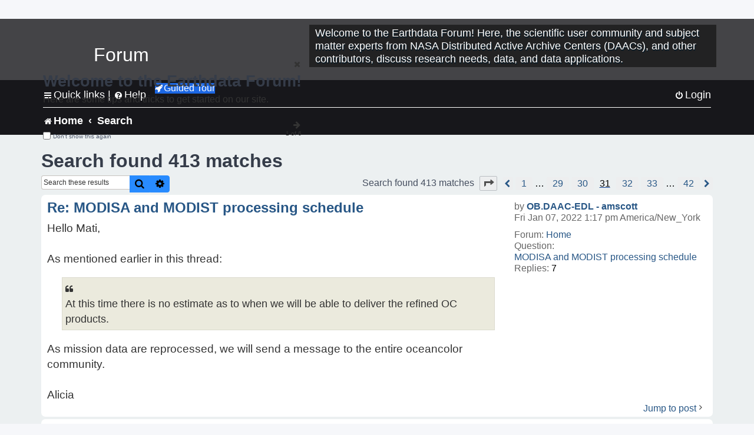

--- FILE ---
content_type: text/html; charset=UTF-8
request_url: https://forum.earthdata.nasa.gov/search.php?st=0&sk=t&sd=d&sr=posts&sid=705fd7dcbae49a3e4de161f643a02633&author_id=309&start=300
body_size: 41584
content:
<!DOCTYPE html>
<html dir="ltr" lang="en-us">
<head>
<meta charset="utf-8" />
<meta http-equiv="X-UA-Compatible" content="IE=edge">
<meta name="viewport" content="width=device-width, initial-scale=1" />
<meta name="google-site-verification" content="xcNHvgwg5nBw1wZ2mw8I2wAQsiZHYdu6Z-XLEcnnZrM" />

<title>Earthdata Forum - Search</title>

<!-- Uploading Earthdata UI Library -->
<!-- https://cdn.earthdata.nasa.gov/eui/latest/docs/index.html -->
<!-- Most recent compiled and tested CSS -->
<link href="https://cdn.earthdata.nasa.gov/eui/1.1.7/stylesheets/application.css" rel="stylesheet" />

<!-- Reference JQuery before eui.js-->
<script src="https://ajax.googleapis.com/ajax/libs/jquery/3.5.1/jquery.min.js"></script>
<!-- Latest compiled JavaScript-->
<script src="https://cdn.earthdata.nasa.gov/eui/1.1.7/js/eui.js"></script>

	<link rel="alternate" type="application/atom+xml" title="Feed - Earthdata Forum" href="/app.php/feed?sid=221d7feb4839494a711a3edf01fc072c">			<link rel="alternate" type="application/atom+xml" title="Feed - New Questions" href="/app.php/feed/topics?sid=221d7feb4839494a711a3edf01fc072c">				

<!--
	phpBB style name: asdc
	Based on style:   prosilver (this is the default phpBB3 style)
-->

<!-- CSS files from prosilver  -->
<link href="/styles/prosilver/theme/stylesheet.css?assets_version=118" rel="stylesheet">
<link href="/styles/prosilver/theme/en_us/stylesheet.css" rel="stylesheet">


<link href="/assets/css/font-awesome.min.css?assets_version=118" rel="stylesheet">
<link href="/styles/asdc/theme/stylesheet.css?assets_version=118" rel="stylesheet">
<link href="/styles/asdc/theme/en_us/stylesheet.css?assets_version=118" rel="stylesheet">




<!--[if lte IE 9]>
	<link href="/styles/prosilver/theme/tweaks.css?assets_version=118" rel="stylesheet">
<![endif]-->

<!-- Google Tag Manager -->
<script>(function(w,d,s,l,i){w[l]=w[l]||[];w[l].push({'gtm.start':
new Date().getTime(),event:'gtm.js'});var f=d.getElementsByTagName(s)[0],
j=d.createElement(s),dl=l!='dataLayer'?'&l='+l:'';j.async=true;j.src=
'https://www.googletagmanager.com/gtm.js?id='+i+dl;f.parentNode.insertBefore(j,f);
})(window,document,'script','dataLayer','GTM-WNP7MLF');</script>
<!-- End Google Tag Manager -->



<link href="./ext/kinerity/bestanswer/styles/prosilver/theme/bestanswer.css?assets_version=118" rel="stylesheet" media="screen" />
<link href="./ext/paul999/mention/styles/all/theme/mention.css?assets_version=118" rel="stylesheet" media="screen" />
<link href="./ext/phpbb/pages/styles/prosilver/theme/pages_common.css?assets_version=118" rel="stylesheet" media="screen" />
<link href="./ext/sniper/tables/styles/prosilver/theme/tables.css?assets_version=118" rel="stylesheet" media="screen" />



<!-- CSS files from asdc  -->
<link href="/styles/asdc/theme/prosilver_overwrite.css" rel="stylesheet">
<link href="/styles/asdc/theme/custom.css" rel="stylesheet">
<link href="/styles/asdc/theme/toggle-switch.css" rel="stylesheet" />

<!-- Crazy Egg Heat Map Metrics Monitoring script -->
<script type="text/javascript" src="//script.crazyegg.com/pages/scripts/0013/2090.js" async="async"></script>
<script async type="text/javascript" src="https://dap.digitalgov.gov/Universal-Federated-Analytics-Min.js?agency=NASA&subagency=LARC" id="_fed_an_ua_tag"></script>
</head>
<body id="phpbb" class="nojs notouch section-search ltr ">
	<div id="earthdata-tophat2" style="height: 32px;"></div>

<!-- Google Tag Manager (noscript) -->
<noscript><iframe src="https://www.googletagmanager.com/ns.html?id=GTM-WNP7MLF"
height="0" width="0" style="display:none;visibility:hidden"></iframe></noscript>
<!-- End Google Tag Manager (noscript) -->

<!-- Add the Status banner -->
<div id="earthdata-notification-banner"></div>
<!-- End Status banner -->

<div id="wrap" class="wrap">
	<a id="top" class="top-anchor" accesskey="t"></a>
	<div id="page-header">
		<div class="headerbar" role="banner">
					<div class="inner">
				<div id="site-description" class="site-description">
					<a id="logo" class="logo" href="/viewforum.php?f=7&amp;sid=221d7feb4839494a711a3edf01fc072c" title="Home">
						<span class="site_logo">
							<!-- Insert Earthdata Forum text inside logo -->
							<h1>Forum</h1>
						</span>
						<span class="a-tag-alt-text">Home Logo</span>
					</a>
					<p>Welcome to the Earthdata Forum! Here, the scientific user community and subject matter experts from NASA Distributed Active Archive Centers (DAACs), and other contributors, discuss research needs, data, and data applications.</p>
					<p class="skiplink"><a href="#start_here">Skip to content</a></p>
				</div>
			</div>
					</div>
				<div class="navbar" role="navigation">
	<div class="inner">

	<ul id="nav-main" class="nav-main linklist" role="menubar">

		<li id="quick-links" class="quick-links dropdown-container responsive-menu" data-skip-responsive="true">
			<a href="#" class="dropdown-trigger">
				<i class="icon fa-bars fa-fw" aria-hidden="true"></i><span>Quick links</span>
			</a> <span class="verticalSeparator"> |</span>
			<div class="dropdown">
				<div class="pointer"><div class="pointer-inner"></div></div>
				<ul class="dropdown-contents" role="menu">
					
											<li class="separator"></li>
																									<li>
								<a href="./viewforum.php?f=7&noReplies=noResponse&amp;sid=221d7feb4839494a711a3edf01fc072c" role="menuitem">
									<i class="icon fa-file-o fa-fw icon-gray" aria-hidden="true"></i><span>Unanswered questions</span>
								</a>
							</li>
							<li>
								<a href="./search.php?search_id=active_topics&amp;sid=221d7feb4839494a711a3edf01fc072c" role="menuitem">
									<i class="icon fa-file-o fa-fw icon-blue" aria-hidden="true"></i><span>Active questions</span>
								</a>
							</li>
							
					
										<li class="separator"></li>

									</ul>
			</div>
		</li>

		
<li id="user-guides" class="quick-links dropdown-container responsive-menu" data-skip-responsive="true">
  <a href="#" class="dropdown-trigger">
    <i class="icon fa-question-circle fa-fw" aria-hidden="true"></i><span>Help</span>
  </a>
  <div class="dropdown">
    <div class="pointer">
      <div class="pointer-inner"></div>
    </div>
    <ul class="dropdown-contents" role="menu">
      <li data-last-responsive="true">
        <a href="/app.php/tag/Data+Recipes/AND?&amp;sid=221d7feb4839494a711a3edf01fc072c" title="Data recipes" role="menuitem">
            <i class="icon fa-book fa-fw" aria-hidden="true"></i><span>Data Recipes</span>
        </a>
      </li>
      <li data-last-responsive="true">
        <a href="/app.php/tag/FAQ/AND?&amp;sid=221d7feb4839494a711a3edf01fc072c" rel="help" title="Frequently Asked Questions" role="menuitem">
          <i class="icon fa-question-circle fa-fw" aria-hidden="true"></i><span>FAQ</span>
          <span class="screen-reader-only">(PDF will open in new tab)</span>
        </a>
      </li>
      <li data-last-responsive="true">
        <a href="https://forum.earthdata.nasa.gov/viewtopic.php?f=7&amp;t=129&amp;sid=221d7feb4839494a711a3edf01fc072c" title="Filter Definitions" role="menuitem">
            <i class="icon fa-book fa-fw" aria-hidden="true"></i><span>What do these filter items mean?</span>
        </a>
      </li>
      <li data-last-responsive="true">
        <a href="./viewforum.php?t=6207&amp;sid=221d7feb4839494a711a3edf01fc072c" role="menuitem">
          <i class="icon fa-file-o fa-fw icon-gray" aria-hidden="true"></i><span>How to Cite</span>
        </a>
      </li>
      <li data-last-responsive="true">
        <a href="ucp.php?mode=terms&amp;sid=221d7feb4839494a711a3edf01fc072c" title="Usage Terms and Copyright" role="menuitem" rel="nofollow noopener" target="_blank">
          <i class="icon fa-book fa-fw" aria-hidden="true"></i><span>Usage Terms and Copyright</span>
        </a>
      </li>
      <li data-last-responsive="true">
        <a href="/ext/asdc/asdc/files/userguide.pdf?sid=221d7feb4839494a711a3edf01fc072c" title="General User Guide" role="menuitem" rel="nofollow noopener" target="_blank">
          <i class="icon fa-file-pdf-o" aria-hidden="true"></i><span>General User Guide</span>
          <span class="screen-reader-only">(PDF will open in new tab)</span>
        </a>
      
                  </li>
      
    </ul>
  </div>
</li>		<button class="eui-btn guided-tour-button" id="guided-tour-modal-button" name="guided_tour_modal" href="#guided_tour_modal"><i class="icon fa-rocket" aria-hidden="true"></i>Guided Tour</button>
			<div id="guided_tour_modal" class="eui-modal-content tour-modals">
				<span style="float: right;" ><i class="icon fa-close" id="guided-tour-close" aria-hidden="true"></i></span>
				<h2 class="first confirm_redirect_link-text" style="font-size: 1.7rem; text-transform: none;">Welcome to the Earthdata Forum!</h2>
				<p id="tour_modal_content" style="font-size: 1rem; word-wrap: normal;">
				Here are some tips and tricks to get you started:
				</p>
				<img src=" " id="tour_modal_image"></img>
				<div>
					<div id="tour_buttons">
						<button id="guided-tour-modal-button-previous" name="guided_tour_modal2" href="#guided_tour_modal2"><i class="icon fa-arrow-left" aria-hidden="true"></i></button>
						<button id="guided-tour-modal-button-next" name="guided_tour_modal2" href="#guided_tour_modal2"><i class="icon fa-arrow-right" aria-hidden="true"></i></button>
					</div><br>
					
					<div id="tour-pagination">
					</div>
					
					<div id="do-not-show-div">
						<input type="checkbox" id="do-not-show" name="do-not-show" value="1">
						<label id="do-not-show-label" for="do-not-show"> Don't show this again</label><br>
					</div>
				</div>
			</div>
		
		<!-- <li data-last-responsive="true">
			<a rel="help" title="Frequently Asked Questions" role="menuitem">
				<i class="icon fa-book fa-fw" aria-hidden="true"></i><span>Data Recipes</span>
			</a>
		</li> -->


				
			<li class="rightside"  data-skip-responsive="true">
			<a href="./ucp.php?mode=login&amp;redirect=search.php%3Fauthor_id%3D309%26sd%3Dd%26sk%3Dt%26sr%3Dposts%26st%3D0%26start%3D300&amp;sid=221d7feb4839494a711a3edf01fc072c" title="Login" accesskey="x" role="menuitem">
				<i class="icon fa-power-off fa-fw" aria-hidden="true"></i><span>Login</span>
			</a>
		</li>
						</ul>

	<ul id="nav-breadcrumbs" class="nav-breadcrumbs linklist navlinks" role="menubar">
				
		
		<li class="breadcrumbs" itemscope itemtype="https://schema.org/BreadcrumbList">

			
							<span class="crumb" itemtype="https://schema.org/ListItem" itemprop="itemListElement" itemscope><a itemprop="item" href="/viewforum.php?f=7&amp;sid=221d7feb4839494a711a3edf01fc072c" accesskey="h" data-navbar-reference="index"><i class="icon fa-home fa-fw"></i><span itemprop="name">Home</span></a><meta itemprop="position" content="1" /></span>
		
																										<span class="crumb" ><a itemprop="item" href="./search.php?sid=221d7feb4839494a711a3edf01fc072c"><span itemprop="name">Search</span></a><meta itemprop="position" content="2" /></span>
															

					</li>

		
					<li class="rightside responsive-search">
				<a href="./search.php?sid=221d7feb4839494a711a3edf01fc072c" title="View the advanced search options" role="menuitem">
					<i class="icon fa-search fa-fw" aria-hidden="true"></i><span class="sr-only">Search</span>
				</a>
			</li>
			</ul>

	</div>
</div>
	</div>

	
	<a id="start_here" class="anchor"></a>
	<div id="page-body" class="page-body" role="main">
		
		

<h2 class="searchresults-title">Search found 413 matches</h2>

<!---
	<p class="advanced-search-link">
		<a class="arrow-left" href="./search.php?sid=221d7feb4839494a711a3edf01fc072c" title="Advanced search">
			<i class="icon fa-angle-left fa-fw icon-black" aria-hidden="true"></i><span>Go to advanced search</span>
		</a>
	</p>
-->


	<div class="action-bar bar-top">

			<div class="search-box" role="search">
			<form method="post" action="./search.php?st=0&amp;sk=t&amp;sd=d&amp;sr=posts&amp;sid=221d7feb4839494a711a3edf01fc072c&amp;author_id=309">
			<fieldset>
			<legend style="display:none;">Search</legend>
				<input class="inputbox search tiny" type="search" name="add_keywords" id="add_keywords" value="" placeholder="Search these results" title="Add Keywords"/>
				<button class="button button-search" type="submit" title="Search">
					<i class="icon fa-search fa-fw" aria-hidden="true"></i><span class="sr-only">Search</span>
				</button>
				<a href="./search.php?sid=221d7feb4839494a711a3edf01fc072c" class="button button-search-end" title="Advanced search">
					<i class="icon fa-cog fa-fw" aria-hidden="true"></i><span class="sr-only">Advanced search</span>
				</a>
			</fieldset>
			</form>
		</div>
	
		
		<div class="pagination">
						Search found 413 matches
							<ul>
	<li class="dropdown-container dropdown-button-control dropdown-page-jump page-jump">
		<a class="button button-icon-only dropdown-trigger" href="#" title="Click to jump to page…" role="button"><i class="icon fa-level-down fa-rotate-270" aria-hidden="true"></i><span class="sr-only">Page <strong>31</strong> of <strong>42</strong></span></a>
		<div class="dropdown">
			<div class="pointer"><div class="pointer-inner"></div></div>
			<ul class="dropdown-contents">
				<li>Jump to page:</li>
				<li class="page-jump-form">
					<input type="number" name="page-number" min="1" max="999999" title="Enter the page number you wish to go to" class="inputbox tiny" data-per-page="10" data-base-url=".&#x2F;search.php&#x3F;st&#x3D;0&amp;amp&#x3B;sk&#x3D;t&amp;amp&#x3B;sd&#x3D;d&amp;amp&#x3B;sr&#x3D;posts&amp;amp&#x3B;sid&#x3D;221d7feb4839494a711a3edf01fc072c&amp;amp&#x3B;author_id&#x3D;309" data-start-name="start" />
					<input class="button2" value="Go" type="button" />
				</li>
			</ul>
		</div>
	</li>
			<li class="arrow previous"><a class="button-pagination button-icon-only" href="./search.php?st=0&amp;sk=t&amp;sd=d&amp;sr=posts&amp;sid=221d7feb4839494a711a3edf01fc072c&amp;author_id=309&amp;start=290" rel="prev" role="button"><i class="icon fa-chevron-left fa-fw" aria-hidden="true"></i><span class="sr-only">Previous</span></a></li>
				<li><a class="inactive" href="./search.php?st=0&amp;sk=t&amp;sd=d&amp;sr=posts&amp;sid=221d7feb4839494a711a3edf01fc072c&amp;author_id=309" role="button"><span>1</span></a></li>
			<li class="ellipsis" role="separator"><span>…</span></li>
				<li><a class="inactive" href="./search.php?st=0&amp;sk=t&amp;sd=d&amp;sr=posts&amp;sid=221d7feb4839494a711a3edf01fc072c&amp;author_id=309&amp;start=280" role="button"><span>29</span></a></li>
				<li><a class="inactive" href="./search.php?st=0&amp;sk=t&amp;sd=d&amp;sr=posts&amp;sid=221d7feb4839494a711a3edf01fc072c&amp;author_id=309&amp;start=290" role="button"><span>30</span></a></li>
			<li class="active"><span>31</span></li>
				<li><a class="inactive" href="./search.php?st=0&amp;sk=t&amp;sd=d&amp;sr=posts&amp;sid=221d7feb4839494a711a3edf01fc072c&amp;author_id=309&amp;start=310" role="button"><span>32</span></a></li>
				<li><a class="inactive" href="./search.php?st=0&amp;sk=t&amp;sd=d&amp;sr=posts&amp;sid=221d7feb4839494a711a3edf01fc072c&amp;author_id=309&amp;start=320" role="button"><span>33</span></a></li>
			<li class="ellipsis" role="separator"><span>…</span></li>
				<li><a class="inactive" href="./search.php?st=0&amp;sk=t&amp;sd=d&amp;sr=posts&amp;sid=221d7feb4839494a711a3edf01fc072c&amp;author_id=309&amp;start=410" role="button"><span>42</span></a></li>
				<li class="arrow next"><a class="button-pagination button-icon-only" href="./search.php?st=0&amp;sk=t&amp;sd=d&amp;sr=posts&amp;sid=221d7feb4839494a711a3edf01fc072c&amp;author_id=309&amp;start=310" rel="next" role="button"><i class="icon fa-chevron-right fa-fw" aria-hidden="true"></i><span class="sr-only">Next</span></a></li>
	</ul>
					</div>
	</div>


					<div class="search post bg2">
			<div class="inner">

			<dl class="postprofile">
						<dt class="author">by <a href="./memberlist.php?mode=viewprofile&amp;u=309&amp;sid=221d7feb4839494a711a3edf01fc072c" class="username">OB.DAAC-EDL - amscott</a></dt>
			<dd class="search-result-date">Fri Jan 07, 2022 1:17 pm America/New_York</dd>
			<dd>Forum: <a href="./viewforum.php?f=7&amp;sid=221d7feb4839494a711a3edf01fc072c">Home</a></dd>
			<dd>Question: <a href="./viewtopic.php?t=2598&amp;sid=221d7feb4839494a711a3edf01fc072c">MODISA and MODIST processing schedule</a></dd>
			<!-- HTML removed as code is no longer used, and doesn't comply with 508 Compliance -->
			<dd>Replies: <strong>7</strong></dd>
					</dl>

		<div class="postbody">
			<h3><a href="./viewtopic.php?p=10100&amp;sid=221d7feb4839494a711a3edf01fc072c#p10100">Re: MODISA and MODIST processing schedule</a></h3>
			<div class="content">Hello Mati, <br>
<br>
As mentioned earlier in this thread: <blockquote class="uncited"><div>At this time there is no estimate as to when we will be able to deliver the refined OC products.</div></blockquote>

As mission data are reprocessed, we will send a message to the entire oceancolor community. <br>
<br>
Alicia</div>
					</div>
	
			<ul class="searchresults">
			<li>
				<a href="./viewtopic.php?p=10100&amp;sid=221d7feb4839494a711a3edf01fc072c#p10100" class="arrow-right">
					<i class="icon fa-angle-right fa-fw icon-black" aria-hidden="true"></i><span>Jump to post</span>
				</a>
			</li>
		</ul>
	
			</div>
		</div>
							<div class="search post bg1">
			<div class="inner">

			<dl class="postprofile">
						<dt class="author">by <a href="./memberlist.php?mode=viewprofile&amp;u=309&amp;sid=221d7feb4839494a711a3edf01fc072c" class="username">OB.DAAC-EDL - amscott</a></dt>
			<dd class="search-result-date">Fri Jan 07, 2022 8:20 am America/New_York</dd>
			<dd>Forum: <a href="./viewforum.php?f=7&amp;sid=221d7feb4839494a711a3edf01fc072c">Home</a></dd>
			<dd>Question: <a href="./viewtopic.php?t=2819&amp;sid=221d7feb4839494a711a3edf01fc072c">Landsat-8-9 collection 2 L1 data processing in SeaDAS</a></dd>
			<!-- HTML removed as code is no longer used, and doesn't comply with 508 Compliance -->
			<dd>Replies: <strong>4</strong></dd>
					</dl>

		<div class="postbody">
			<h3><a href="./viewtopic.php?p=10092&amp;sid=221d7feb4839494a711a3edf01fc072c#p10092">Re: Landsat-8-9 collection 2 L1 data processing in SeaDAS</a></h3>
			<div class="content">Hello, <br>
<br>
Please review the replies in this post for the answer to your question: <a href="https://forum.earthdata.nasa.gov/viewtopic.php?f=7&amp;t=2616&amp;sid=91512933db50894ce47b3aabad404d00" class="postlink">viewtopic.php?f=7&amp;t=2616&amp;sid=91512933db ... abad404d00</a></div>
					</div>
	
			<ul class="searchresults">
			<li>
				<a href="./viewtopic.php?p=10092&amp;sid=221d7feb4839494a711a3edf01fc072c#p10092" class="arrow-right">
					<i class="icon fa-angle-right fa-fw icon-black" aria-hidden="true"></i><span>Jump to post</span>
				</a>
			</li>
		</ul>
	
			</div>
		</div>
							<div class="search post bg2">
			<div class="inner">

			<dl class="postprofile">
						<dt class="author">by <a href="./memberlist.php?mode=viewprofile&amp;u=309&amp;sid=221d7feb4839494a711a3edf01fc072c" class="username">OB.DAAC-EDL - amscott</a></dt>
			<dd class="search-result-date">Wed Jan 05, 2022 1:38 pm America/New_York</dd>
			<dd>Forum: <a href="./viewforum.php?f=7&amp;sid=221d7feb4839494a711a3edf01fc072c">Home</a></dd>
			<dd>Question: <a href="./viewtopic.php?t=2790&amp;sid=221d7feb4839494a711a3edf01fc072c">Binned PAR Monthly Climatology - missing 2 files</a></dd>
			<!-- HTML removed as code is no longer used, and doesn't comply with 508 Compliance -->
			<dd>Replies: <strong>1</strong></dd>
					</dl>

		<div class="postbody">
			<h3><a href="./viewtopic.php?p=10085&amp;sid=221d7feb4839494a711a3edf01fc072c#p10085">Re: Binned PAR Monthly Climatology - missing 2 files</a></h3>
			<div class="content">Hi, <br>
<br>
Here is a couple of links which may help you solve your issue: <a href="https://oceancolor.gsfc.nasa.gov/forum/oceancolor/topic_show.pl?pid=48625;hl=monthly%20climatolog" class="postlink">https://oceancolor.gsfc.nasa.gov/forum/ ... limatolog </a><br>
<br>
<a href="https://oceancolor.gsfc.nasa.gov/forum/oceancolor/topic_show.pl?pid=43972#pid43972" class="postlink">https://oceancolor.gsfc.nasa.gov/forum/ ... 2#pid43972</a></div>
					</div>
	
			<ul class="searchresults">
			<li>
				<a href="./viewtopic.php?p=10085&amp;sid=221d7feb4839494a711a3edf01fc072c#p10085" class="arrow-right">
					<i class="icon fa-angle-right fa-fw icon-black" aria-hidden="true"></i><span>Jump to post</span>
				</a>
			</li>
		</ul>
	
			</div>
		</div>
							<div class="search post bg1">
			<div class="inner">

			<dl class="postprofile">
						<dt class="author">by <a href="./memberlist.php?mode=viewprofile&amp;u=309&amp;sid=221d7feb4839494a711a3edf01fc072c" class="username">OB.DAAC-EDL - amscott</a></dt>
			<dd class="search-result-date">Tue Jan 04, 2022 9:29 am America/New_York</dd>
			<dd>Forum: <a href="./viewforum.php?f=7&amp;sid=221d7feb4839494a711a3edf01fc072c">Home</a></dd>
			<dd>Question: <a href="./viewtopic.php?t=2173&amp;sid=221d7feb4839494a711a3edf01fc072c">ASTER Data Download Cygwin Unable to Retrieve Data</a></dd>
			<!-- HTML removed as code is no longer used, and doesn't comply with 508 Compliance -->
			<dd>Replies: <strong>16</strong></dd>
					</dl>

		<div class="postbody">
			<h3><a href="./viewtopic.php?p=10070&amp;sid=221d7feb4839494a711a3edf01fc072c#p10070">Re: ASTER Data Download Cygwin Unable to Retrieve Data</a></h3>
			<div class="content">Hi Su, Scientists and programmers take the same approach as the 'regular citizen' should for learning new things&#46; Try typing 'learn wget' or 'learn curl' or 'learn R programming language' into a search engine like Google and begin reading and practicing using those tools&#46; Once you decide which you a&#46;&#46;&#46;</div>
					</div>
	
			<ul class="searchresults">
			<li>
				<a href="./viewtopic.php?p=10070&amp;sid=221d7feb4839494a711a3edf01fc072c#p10070" class="arrow-right">
					<i class="icon fa-angle-right fa-fw icon-black" aria-hidden="true"></i><span>Jump to post</span>
				</a>
			</li>
		</ul>
	
			</div>
		</div>
							<div class="search post bg2">
			<div class="inner">

			<dl class="postprofile">
						<dt class="author">by <a href="./memberlist.php?mode=viewprofile&amp;u=309&amp;sid=221d7feb4839494a711a3edf01fc072c" class="username">OB.DAAC-EDL - amscott</a></dt>
			<dd class="search-result-date">Mon Dec 27, 2021 9:44 am America/New_York</dd>
			<dd>Forum: <a href="./viewforum.php?f=7&amp;sid=221d7feb4839494a711a3edf01fc072c">Home</a></dd>
			<dd>Question: <a href="./viewtopic.php?t=2721&amp;sid=221d7feb4839494a711a3edf01fc072c">Why does hicO's Lt（top of atmosphere） data exceed 1？</a></dd>
			<!-- HTML removed as code is no longer used, and doesn't comply with 508 Compliance -->
			<dd>Replies: <strong>9</strong></dd>
					</dl>

		<div class="postbody">
			<h3><a href="./viewtopic.php?p=10017&amp;sid=221d7feb4839494a711a3edf01fc072c#p10017">Re: Why does hicO's Lt（top of atmosphere） data exceed 1？</a></h3>
			<div class="content">If you visit the Ocean Color Web: <a href="https://oceancolor.gsfc.nasa.gov/" class="postlink">https://oceancolor.gsfc.nasa.gov/</a><br>
<br>
You can navigate to: <br>
Software &amp; Tools &gt; SeaDAS Documentation<br>
Software &amp;. Tools &gt; SeaDAS Informational Videos<br>
<br>
To learn how to use the features of the SeaDAS software.</div>
					</div>
	
			<ul class="searchresults">
			<li>
				<a href="./viewtopic.php?p=10017&amp;sid=221d7feb4839494a711a3edf01fc072c#p10017" class="arrow-right">
					<i class="icon fa-angle-right fa-fw icon-black" aria-hidden="true"></i><span>Jump to post</span>
				</a>
			</li>
		</ul>
	
			</div>
		</div>
							<div class="search post bg1">
			<div class="inner">

			<dl class="postprofile">
						<dt class="author">by <a href="./memberlist.php?mode=viewprofile&amp;u=309&amp;sid=221d7feb4839494a711a3edf01fc072c" class="username">OB.DAAC-EDL - amscott</a></dt>
			<dd class="search-result-date">Mon Dec 27, 2021 9:35 am America/New_York</dd>
			<dd>Forum: <a href="./viewforum.php?f=7&amp;sid=221d7feb4839494a711a3edf01fc072c">Home</a></dd>
			<dd>Question: <a href="./viewtopic.php?t=2789&amp;sid=221d7feb4839494a711a3edf01fc072c">how to cite</a></dd>
			<!-- HTML removed as code is no longer used, and doesn't comply with 508 Compliance -->
			<dd>Replies: <strong>2</strong></dd>
					</dl>

		<div class="postbody">
			<h3><a href="./viewtopic.php?p=10016&amp;sid=221d7feb4839494a711a3edf01fc072c#p10016">Re: how to cite</a></h3>
			<div class="content">Hello, <br>
<br>
You can navigate on the Ocean Color Web to DOCS &gt; How to Cite, which will take you here: <a href="https://oceancolor.gsfc.nasa.gov/citations/" class="postlink">https://oceancolor.gsfc.nasa.gov/citations/</a></div>
					</div>
	
			<ul class="searchresults">
			<li>
				<a href="./viewtopic.php?p=10016&amp;sid=221d7feb4839494a711a3edf01fc072c#p10016" class="arrow-right">
					<i class="icon fa-angle-right fa-fw icon-black" aria-hidden="true"></i><span>Jump to post</span>
				</a>
			</li>
		</ul>
	
			</div>
		</div>
							<div class="search post bg2">
			<div class="inner">

			<dl class="postprofile">
						<dt class="author">by <a href="./memberlist.php?mode=viewprofile&amp;u=309&amp;sid=221d7feb4839494a711a3edf01fc072c" class="username">OB.DAAC-EDL - amscott</a></dt>
			<dd class="search-result-date">Mon Dec 20, 2021 2:54 pm America/New_York</dd>
			<dd>Forum: <a href="./viewforum.php?f=7&amp;sid=221d7feb4839494a711a3edf01fc072c">Home</a></dd>
			<dd>Question: <a href="./viewtopic.php?t=2780&amp;sid=221d7feb4839494a711a3edf01fc072c">error data</a></dd>
			<!-- HTML removed as code is no longer used, and doesn't comply with 508 Compliance -->
			<dd>Replies: <strong>2</strong></dd>
					</dl>

		<div class="postbody">
			<h3><a href="./viewtopic.php?p=9964&amp;sid=221d7feb4839494a711a3edf01fc072c#p9964">Re: error data</a></h3>
			<div class="content">I was informed that the other file: A2021247100500.L2_LAC_IOP.nc is currently on a storage device that is malfunctioning.  I would advise checking periodically and trying to download the file. Otherwise, once the device is functioning properly, we will update this ticket.</div>
					</div>
	
			<ul class="searchresults">
			<li>
				<a href="./viewtopic.php?p=9964&amp;sid=221d7feb4839494a711a3edf01fc072c#p9964" class="arrow-right">
					<i class="icon fa-angle-right fa-fw icon-black" aria-hidden="true"></i><span>Jump to post</span>
				</a>
			</li>
		</ul>
	
			</div>
		</div>
							<div class="search post bg1">
			<div class="inner">

			<dl class="postprofile">
						<dt class="author">by <a href="./memberlist.php?mode=viewprofile&amp;u=309&amp;sid=221d7feb4839494a711a3edf01fc072c" class="username">OB.DAAC-EDL - amscott</a></dt>
			<dd class="search-result-date">Mon Dec 20, 2021 2:40 pm America/New_York</dd>
			<dd>Forum: <a href="./viewforum.php?f=7&amp;sid=221d7feb4839494a711a3edf01fc072c">Home</a></dd>
			<dd>Question: <a href="./viewtopic.php?t=2779&amp;sid=221d7feb4839494a711a3edf01fc072c">I have problem about extracting multiple NetCDF files with multiple stations of interest</a></dd>
			<!-- HTML removed as code is no longer used, and doesn't comply with 508 Compliance -->
			<dd>Replies: <strong>8</strong></dd>
					</dl>

		<div class="postbody">
			<h3><a href="./viewtopic.php?p=9963&amp;sid=221d7feb4839494a711a3edf01fc072c#p9963">Re: I have problem about extracting multiple NetCDF files with multiple stations of interest</a></h3>
			<div class="content">Using <a href="https://seadas.gsfc.nasa.gov/" class="postlink">SeaDAS</a>, I find a time parameter under Bands &gt; chlor_a. If you view the image and mouseover an area of interest on the image, you see the time populate on the pixel info to the right.</div>
					</div>
	
			<ul class="searchresults">
			<li>
				<a href="./viewtopic.php?p=9963&amp;sid=221d7feb4839494a711a3edf01fc072c#p9963" class="arrow-right">
					<i class="icon fa-angle-right fa-fw icon-black" aria-hidden="true"></i><span>Jump to post</span>
				</a>
			</li>
		</ul>
	
			</div>
		</div>
							<div class="search post bg2">
			<div class="inner">

			<dl class="postprofile">
						<dt class="author">by <a href="./memberlist.php?mode=viewprofile&amp;u=309&amp;sid=221d7feb4839494a711a3edf01fc072c" class="username">OB.DAAC-EDL - amscott</a></dt>
			<dd class="search-result-date">Mon Dec 20, 2021 2:08 pm America/New_York</dd>
			<dd>Forum: <a href="./viewforum.php?f=7&amp;sid=221d7feb4839494a711a3edf01fc072c">Home</a></dd>
			<dd>Question: <a href="./viewtopic.php?t=2780&amp;sid=221d7feb4839494a711a3edf01fc072c">error data</a></dd>
			<!-- HTML removed as code is no longer used, and doesn't comply with 508 Compliance -->
			<dd>Replies: <strong>2</strong></dd>
					</dl>

		<div class="postbody">
			<h3><a href="./viewtopic.php?p=9962&amp;sid=221d7feb4839494a711a3edf01fc072c#p9962">Re: error data</a></h3>
			<div class="content">Assuming that you mean&#58; A2021247100500&#46;L2_LAC_IOP&#46;nc and A2021247100500&#46;L2_LAC_OC&#46;nc They should both be available&#46; I was able to get the https&#58;//oceandata&#46;sci&#46;gsfc&#46;nasa&#46;gov (/directaccess/MODIS-Aqua/L2/2021/247/&#93;OC) file, please try to download that one again&#46; I will check with our data processing &#46;&#46;&#46;</div>
					</div>
	
			<ul class="searchresults">
			<li>
				<a href="./viewtopic.php?p=9962&amp;sid=221d7feb4839494a711a3edf01fc072c#p9962" class="arrow-right">
					<i class="icon fa-angle-right fa-fw icon-black" aria-hidden="true"></i><span>Jump to post</span>
				</a>
			</li>
		</ul>
	
			</div>
		</div>
							<div class="search post bg1">
			<div class="inner">

			<dl class="postprofile">
						<dt class="author">by <a href="./memberlist.php?mode=viewprofile&amp;u=309&amp;sid=221d7feb4839494a711a3edf01fc072c" class="username">OB.DAAC-EDL - amscott</a></dt>
			<dd class="search-result-date">Mon Dec 20, 2021 8:10 am America/New_York</dd>
			<dd>Forum: <a href="./viewforum.php?f=7&amp;sid=221d7feb4839494a711a3edf01fc072c">Home</a></dd>
			<dd>Question: <a href="./viewtopic.php?t=2778&amp;sid=221d7feb4839494a711a3edf01fc072c">MISR toolkit(python)</a></dd>
			<!-- HTML removed as code is no longer used, and doesn't comply with 508 Compliance -->
			<dd>Replies: <strong>7</strong></dd>
					</dl>

		<div class="postbody">
			<h3><a href="./viewtopic.php?p=9956&amp;sid=221d7feb4839494a711a3edf01fc072c#p9956">Re: MISR toolkit(python)</a></h3>
			<div class="content">Have you seen these resources? <br>
<br>
<a href="https://nasa.github.io/MISR-Toolkit/html/index.html" class="postlink">MISR Toolkit GitHub pages</a><br>
<a href="https://nasa.github.io/MISR-Toolkit/Mtk_ug.pdf" class="postlink">MISR Toolkit Users Guide</a></div>
					</div>
	
			<ul class="searchresults">
			<li>
				<a href="./viewtopic.php?p=9956&amp;sid=221d7feb4839494a711a3edf01fc072c#p9956" class="arrow-right">
					<i class="icon fa-angle-right fa-fw icon-black" aria-hidden="true"></i><span>Jump to post</span>
				</a>
			</li>
		</ul>
	
			</div>
		</div>
			
<div class="action-bar bottom">
		<form method="post" action="./search.php?st=0&amp;sk=t&amp;sd=d&amp;sr=posts&amp;sid=221d7feb4839494a711a3edf01fc072c&amp;author_id=309">
		<div class="dropdown-container dropdown-container-left dropdown-button-control sort-tools">
	<span title="Display and sorting options" class="button button-secondary dropdown-trigger dropdown-select">
		<i class="icon fa-sort-amount-asc fa-fw" aria-hidden="true"></i>
		<span class="caret"><i class="icon fa-sort-down fa-fw" aria-hidden="true"></i></span>
	</span>
	<div class="dropdown hidden">
		<div class="pointer"><div class="pointer-inner"></div></div>
		<div class="dropdown-contents">
			<fieldset class="display-options">
			<legend style="display:none;">SORT</legend>
							<label>Display: <select name="st" id="st"><option value="0" selected="selected">All results</option><option value="1">1 day</option><option value="7">7 days</option><option value="14">2 weeks</option><option value="30">1 month</option><option value="90">3 months</option><option value="180">6 months</option><option value="365">1 year</option></select></label>
								<label>Sort by: <select name="sk" id="sk"><option value="a">Author</option><option value="t" selected="selected">Post time</option><option value="f">Forum</option><option value="i">Question title</option><option value="s">Post subject</option></select></label>
				<label>Direction: <select name="sd" id="sd"><option value="a">Ascending</option><option value="d" selected="selected">Descending</option></select></label>
								<hr class="dashed" />
				<input type="submit" class="button2" name="sort" value="Go" />
						</fieldset>
		</div>
	</div>
</div>


	</form>
		
	<div class="pagination">
		Search found 413 matches
					<ul>
	<li class="dropdown-container dropdown-button-control dropdown-page-jump page-jump">
		<a class="button button-icon-only dropdown-trigger" href="#" title="Click to jump to page…" role="button"><i class="icon fa-level-down fa-rotate-270" aria-hidden="true"></i><span class="sr-only">Page <strong>31</strong> of <strong>42</strong></span></a>
		<div class="dropdown">
			<div class="pointer"><div class="pointer-inner"></div></div>
			<ul class="dropdown-contents">
				<li>Jump to page:</li>
				<li class="page-jump-form">
					<input type="number" name="page-number" min="1" max="999999" title="Enter the page number you wish to go to" class="inputbox tiny" data-per-page="10" data-base-url=".&#x2F;search.php&#x3F;st&#x3D;0&amp;amp&#x3B;sk&#x3D;t&amp;amp&#x3B;sd&#x3D;d&amp;amp&#x3B;sr&#x3D;posts&amp;amp&#x3B;sid&#x3D;221d7feb4839494a711a3edf01fc072c&amp;amp&#x3B;author_id&#x3D;309" data-start-name="start" />
					<input class="button2" value="Go" type="button" />
				</li>
			</ul>
		</div>
	</li>
			<li class="arrow previous"><a class="button-pagination button-icon-only" href="./search.php?st=0&amp;sk=t&amp;sd=d&amp;sr=posts&amp;sid=221d7feb4839494a711a3edf01fc072c&amp;author_id=309&amp;start=290" rel="prev" role="button"><i class="icon fa-chevron-left fa-fw" aria-hidden="true"></i><span class="sr-only">Previous</span></a></li>
				<li><a class="inactive" href="./search.php?st=0&amp;sk=t&amp;sd=d&amp;sr=posts&amp;sid=221d7feb4839494a711a3edf01fc072c&amp;author_id=309" role="button"><span>1</span></a></li>
			<li class="ellipsis" role="separator"><span>…</span></li>
				<li><a class="inactive" href="./search.php?st=0&amp;sk=t&amp;sd=d&amp;sr=posts&amp;sid=221d7feb4839494a711a3edf01fc072c&amp;author_id=309&amp;start=280" role="button"><span>29</span></a></li>
				<li><a class="inactive" href="./search.php?st=0&amp;sk=t&amp;sd=d&amp;sr=posts&amp;sid=221d7feb4839494a711a3edf01fc072c&amp;author_id=309&amp;start=290" role="button"><span>30</span></a></li>
			<li class="active"><span>31</span></li>
				<li><a class="inactive" href="./search.php?st=0&amp;sk=t&amp;sd=d&amp;sr=posts&amp;sid=221d7feb4839494a711a3edf01fc072c&amp;author_id=309&amp;start=310" role="button"><span>32</span></a></li>
				<li><a class="inactive" href="./search.php?st=0&amp;sk=t&amp;sd=d&amp;sr=posts&amp;sid=221d7feb4839494a711a3edf01fc072c&amp;author_id=309&amp;start=320" role="button"><span>33</span></a></li>
			<li class="ellipsis" role="separator"><span>…</span></li>
				<li><a class="inactive" href="./search.php?st=0&amp;sk=t&amp;sd=d&amp;sr=posts&amp;sid=221d7feb4839494a711a3edf01fc072c&amp;author_id=309&amp;start=410" role="button"><span>42</span></a></li>
				<li class="arrow next"><a class="button-pagination button-icon-only" href="./search.php?st=0&amp;sk=t&amp;sd=d&amp;sr=posts&amp;sid=221d7feb4839494a711a3edf01fc072c&amp;author_id=309&amp;start=310" rel="next" role="button"><i class="icon fa-chevron-right fa-fw" aria-hidden="true"></i><span class="sr-only">Next</span></a></li>
	</ul>
			</div>
</div>


<div class="action-bar actions-jump">
		<!--
	<p class="jumpbox-return">
		<a class="left-box arrow-left" href="./search.php?sid=221d7feb4839494a711a3edf01fc072c" title="Advanced search" accesskey="r">
			<i class="icon fa-angle-left fa-fw icon-black" aria-hidden="true"></i><span>Go to advanced search</span>
		</a>
	</p>
	-->
	
		<div class="jumpbox dropdown-container dropdown-container-right dropdown-up dropdown-left dropdown-button-control" id="jumpbox">
			<span title="Jump to" class="button button-secondary dropdown-trigger dropdown-select">
				<span>Jump to</span>
				<span class="caret"><i class="icon fa-sort-down fa-fw" aria-hidden="true"></i></span>
			</span>
		<div class="dropdown">
			<div class="pointer"><div class="pointer-inner"></div></div>
			<ul class="dropdown-contents">
																				<li><a href="./viewforum.php?f=7&amp;sid=221d7feb4839494a711a3edf01fc072c" class="jumpbox-forum-link"> <span> Home</span></a></li>
											</ul>
		</div>
	</div>

	</div>

			</div>


<div id="page-footer" class="page-footer" role="contentinfo">
	<div class="navbar" role="navigation">
	<div class="inner">

	<ul id="nav-footer" class="nav-footer linklist" role="menubar">
		<li class="breadcrumbs">
									<span class="crumb"><a href="/viewforum.php?f=7&amp;sid=221d7feb4839494a711a3edf01fc072c" data-navbar-reference="index"><i class="icon fa-home fa-fw" aria-hidden="true"></i><span>Home</span></a></span>					</li>
		
				<li class="rightside">All times are <span title="America/New York">UTC-05:00</span></li>
														<li class="rightside">
			<a href="/app.php/daac-resources?sid=221d7feb4839494a711a3edf01fc072c" role="menuitem">
				<i class="icon fa-archive fa-fw" aria-hidden="true"></i><span>NASA Distributed Active Archive Centers (DAACs) and Forum Contributors</span>
			</a>
		</li>
								</ul>

	</div>
</div>

	<div class="copyright">
				<p class="footer-row">
			<span class="footer-copyright">Powered by <a href="https://www.phpbb.com/">phpBB</a>&reg; Forum Software &copy; phpBB Limited</span>
		</p>
						<p class="footer-row">
			<a class="footer-link" href="./ucp.php?mode=privacy&amp;sid=221d7feb4839494a711a3edf01fc072c" title="Privacy Policy">
				<span class="footer-link-text">Privacy Policy</span>
			</a>
			|
			<a class="footer-link" href="./ucp.php?mode=terms&amp;sid=221d7feb4839494a711a3edf01fc072c" title="Usage Terms and Copyright">
				<span class="footer-link-text">Usage Terms and Copyright</span>
			</a>
			|
			<a class="footer-link" href="https://www.nasa.gov/accessibility/" title="Accessibility">
				<span class="footer-link-text">Accessibility</span>
			</a>
			|
			<a class="footer-link" href="./ucp.php?mode=login&amp;launchpad=true&amp;sid=221d7feb4839494a711a3edf01fc072c" title="Moderators">
				<span class="footer-link-text">Moderators</span>
			</a>
		</p>
					</div>

	<div id="darkenwrapper" class="darkenwrapper" data-ajax-error-title="AJAX error" data-ajax-error-text="Something went wrong when processing your request." data-ajax-error-text-abort="User aborted request." data-ajax-error-text-timeout="Your request timed out; please try again." data-ajax-error-text-parsererror="Something went wrong with the request and the server returned an invalid reply.">
		<div id="darken" class="darken">&nbsp;</div>
	</div>

	<div id="phpbb_alert" class="phpbb_alert" data-l-err="Error" data-l-timeout-processing-req="Request timed out.">
		<a href="#" class="alert_close">
			<i class="icon fa-times-circle fa-fw" aria-hidden="true"></i>
			<span class="a-tag-alt-text">Close Alert</span>
		</a>
		<span class="alert_title">&nbsp;</span><p class="alert_text"></p>
	</div>
	<div id="phpbb_confirm" class="phpbb_alert">
		<a href="#" class="alert_close">
			<i class="icon fa-times-circle fa-fw" aria-hidden="true"></i>
			<span class="a-tag-alt-text">Close Alert</span>
		</a>
		<div class="alert_text"></div>
	</div>
</div>

</div>

<div>
	<a id="bottom" class="anchor" accesskey="z"></a>
	<img class="sr-only" aria-hidden="true" src="&#x2F;app.php&#x2F;cron&#x2F;cron.task.text_reparser.poll_option&#x3F;sid&#x3D;221d7feb4839494a711a3edf01fc072c" width="1" height="1" alt="">
</div>

<script src="/assets/javascript/jquery-3.6.0.min.js?assets_version=118"></script>
<script src="/assets/javascript/core.js?assets_version=118"></script>



<script src="./styles/prosilver/template/forum_fn.js?assets_version=118"></script>
<script src="./styles/prosilver/template/ajax.js?assets_version=118"></script>



<!-- CUSTOM CODE HERE -->

<!-- Earthdata Tophat2 -->
<script src="https://cdn.earthdata.nasa.gov/tophat2/tophat2.js"
        id="earthdata-tophat-script"
        data-show-fbm="true"
        data-fbm-subject-line="[FORUM] Application Help - Select Post a New Question for help with data or services"
        data-show-status="true"></script>
<!-- Earthdata Feedback Module -->
<script type="text/javascript" src="https://fbm.earthdata.nasa.gov/for/Earthdata%20Forum/feedback.js"></script>
<script type="text/javascript">feedback.init({showIcon: false});</script>
<!-- Earthdata Banner Widget -->
<script src="https://status.earthdata.nasa.gov/assets/banner_widget.js"></script>
<!-- Earthdata UI Lean Modal -->
<script src="/scripts/lean_modal.js"></script>

<!-- This will include all references to custom js files in the scripts folder -->
<script src="/scripts/helpers.js"></script>
<script src="/scripts/global_variables.js"></script>
<script src="/scripts/styles.js"></script>
<script src="/scripts/main.js" type="module"></script>
<!-- END OF CUSTOM CODE -->

</body>
</html>


--- FILE ---
content_type: text/html; charset=UTF-8
request_url: https://forum.earthdata.nasa.gov/_custom_get_last_post_date.php
body_size: 12
content:
"1769619130"

--- FILE ---
content_type: text/css
request_url: https://forum.earthdata.nasa.gov/ext/paul999/mention/styles/all/theme/mention.css?assets_version=118
body_size: 55
content:
.mention {
    color: #ff0000;
    font-weight: bold;
}